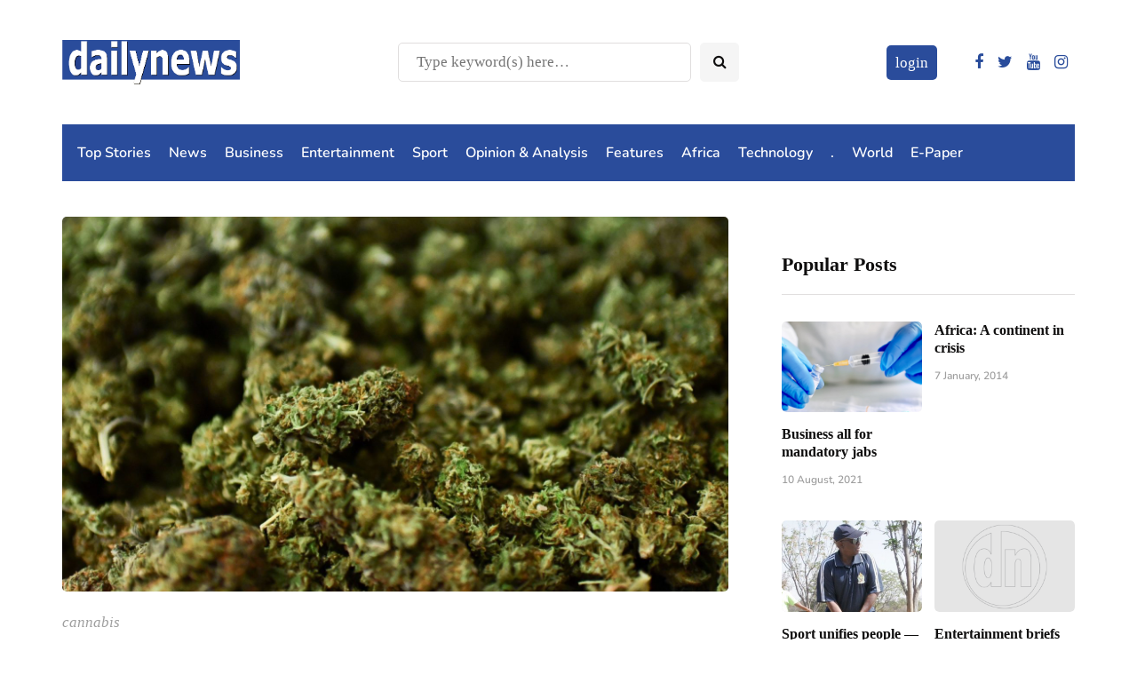

--- FILE ---
content_type: text/html; charset=utf-8
request_url: https://www.google.com/recaptcha/api2/aframe
body_size: 267
content:
<!DOCTYPE HTML><html><head><meta http-equiv="content-type" content="text/html; charset=UTF-8"></head><body><script nonce="XEsz2B1TyKoErI9lMNFdLg">/** Anti-fraud and anti-abuse applications only. See google.com/recaptcha */ try{var clients={'sodar':'https://pagead2.googlesyndication.com/pagead/sodar?'};window.addEventListener("message",function(a){try{if(a.source===window.parent){var b=JSON.parse(a.data);var c=clients[b['id']];if(c){var d=document.createElement('img');d.src=c+b['params']+'&rc='+(localStorage.getItem("rc::a")?sessionStorage.getItem("rc::b"):"");window.document.body.appendChild(d);sessionStorage.setItem("rc::e",parseInt(sessionStorage.getItem("rc::e")||0)+1);localStorage.setItem("rc::h",'1769298593724');}}}catch(b){}});window.parent.postMessage("_grecaptcha_ready", "*");}catch(b){}</script></body></html>

--- FILE ---
content_type: application/javascript; charset=utf-8
request_url: https://fundingchoicesmessages.google.com/f/AGSKWxWhu8dT8-DhSaLbL4ac9tb3cOtqqoJC05unkNFsqZqBYNFPRE6fZEECqg99JFvcKAkrYqJeIn_k22anD-b5EQINMTR9_XRP68o1cB9NGGWj_NT5c0xhddJ951Tl7gCxKivOvpWWUT556WZ2yHJlNXTM9Ksm8OkGyGFBbCaWwwIsfUiZmlS2foTNccf9/__adslist./forads./stickyad2./processads./adtag_
body_size: -1290
content:
window['24d9b3c2-9d54-437d-8d15-317a438915f8'] = true;